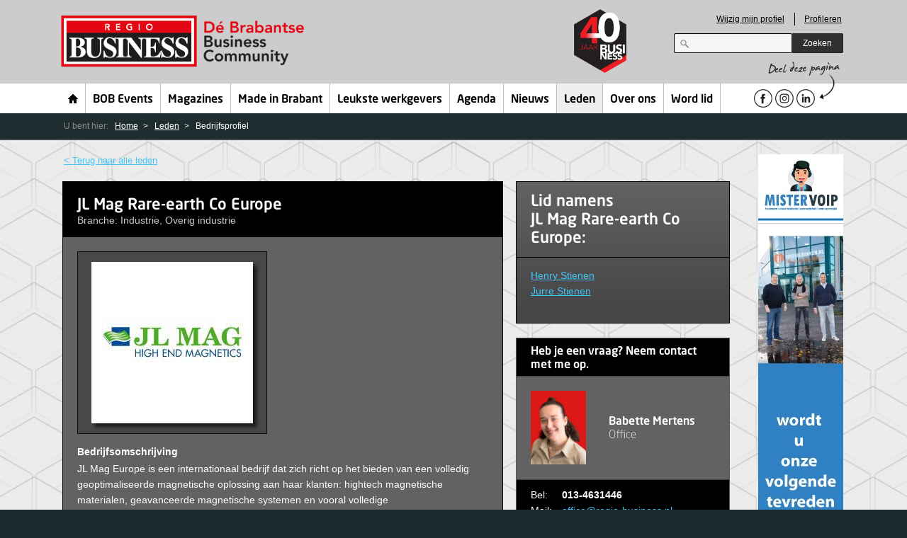

--- FILE ---
content_type: text/html; charset=utf-8
request_url: https://regio-business.nl/leden/lid-detail/?company=131478
body_size: 8630
content:


    <!doctype html>
    <!--[if lt IE 7]> <html class="no-js lt-ie9 lt-ie8 lt-ie7" lang="nl"> <![endif]-->
    <!--[if IE 7]>    <html class="no-js lt-ie9 lt-ie8" lang="nl"> <![endif]-->
    <!--[if IE 8]>    <html class="no-js lt-ie9" lang="nl"> <![endif]-->
    <!--[if gt IE 8]><html class="no-js" lang="nl"> <![endif]-->
	
    <head>
        <meta charset="utf-8" />
        <meta http-equiv="X-UA-Compatible" content="IE=edge,chrome=1" />
        
            
  <title>Lid detail - Regio Business - Business ontmoet Business</title>
  <meta name="description" content="Wij brengen ondernemende mensen in Brabant met elkaar in contact. Al 1.800 bedrijven zijn lid van ons zakelijk netwerk, bezoeken onze BOB Borrels, lezen onze zakenmagazines en profileren op het online platform " />
  <meta name="keywords" content="netwerk, netwerken, Brabant, netwerkborrels, profileren, ondernemen, BOB Borrel" />

        <meta name="author" content="Have A Nice Day online - haveanicedayonline.nl" />
        <!--<meta name="viewport" content="width=device-width; initial-scale=1.0" />-->
        <meta name="facebook-domain-verification" content="vc9anphzg41v7vv7n3xfq0ltgfadlz" />
        <link rel="stylesheet" href="/css/style.css?v=25" />

        
    
    <link rel="stylesheet" href="/css/skyscraper.css" />
    <!--[if lt IE 9]>
		  <script src="/scripts/selectivizr-min.js"></script>
          <script src="/scripts/css3-mediaqueries.js"></script>
      <![endif]-->




        <!--[if lt IE 9]>
          <script src="/scripts/html5shiv.js"></script>
      <![endif]-->
        <script>                window.jQuery || document.write('<script src="/scripts/jquery-1.7.1.min.js"><\/script>')</script>




        <script>
                (function (w, d, t, u, n, a, m) {
                    w['MauticTrackingObject'] = n;
                    w[n] = w[n] || function () { (w[n].q = w[n].q || []).push(arguments) }, a = d.createElement(t),
                        m = d.getElementsByTagName(t)[0]; a.async = 1; a.src = u; m.parentNode.insertBefore(a, m)
                })(window, document, 'script', 'https://regio-business.ma.nhp.cloud/mtc.js', 'mt');
            mt('send', 'pageview');
        </script>
		
		

        <script src=https://assets.nu/regio/site/scripts.js></script>
    </head>
    <body>
        <!-- Google Tag Manager -->
        <noscript>
            <iframe src="//www.googletagmanager.com/ns.html?id=GTM-MTC5PW"
                height="0" width="0" style="display: none; visibility: hidden"></iframe>
        </noscript>
		
				<!-- Google tag (gtag.js) -->
<script async src="https://www.googletagmanager.com/gtag/js?id=AW-11198008878">
</script>
<script>
  window.dataLayer = window.dataLayer || [];
  function gtag(){dataLayer.push(arguments);}
  gtag('js', new Date());
  gtag('config', 'AW-11198008878');
</script>


        <script>(function (w, d, s, l, i) {
                w[l] = w[l] || []; w[l].push({
                    'gtm.start':
                        new Date().getTime(), event: 'gtm.js'
                }); var f = d.getElementsByTagName(s)[0],
                    j = d.createElement(s), dl = l != 'dataLayer' ? '&l=' + l : ''; j.async = true; j.src =
                        '//www.googletagmanager.com/gtm.js?id=' + i + dl; f.parentNode.insertBefore(j, f);
            })(window, document, 'script', 'dataLayer', 'GTM-MTC5PW');</script>
        <!-- End Google Tag Manager -->
		
		

		
		
        <!--[if lt IE 7]><p class=chromeframe>Your browser is <em>ancient!</em> <a href="http://browsehappy.com/">Upgrade to a different browser</a> or <a href="http://www.google.com/chromeframe/?redirect=true">install Google Chrome Frame</a> to experience this site.</p><![endif]-->

        <div id="wrapper">

              <header class="page-header section">
    <div class="inner">
      <div id="logo">
        <a href="/home/" class="hidecontent">Regio Business</a>
        
               
      </div>
	  <div id="logo-40">
			  
	  </div>
	    
	  
      <div class="header-misc">
        <form action="" method="post" class="form-login">
          <ul>
            <li><a href="#" id="login-link">Wijzig mijn profiel</a></li>
            <li><a href="/profileren/" >Profileren</a></li>
          </ul>
        </form>
        <form action="/zoeken" method="get" class="form-search">
          <fieldset>
            <legend></legend>
            <input type="search" name="q" id="search-query"/>
            <button type="submit" class="blackbutton">Zoeken</button>
          </fieldset>
        </form>
      </div>
    </div>
  </header><!--/ .page-header -->


            
     

       
  <nav class="page-navigation section">
    <ul class="inner">
      
      <li class="home">
        <a href="/home/">Home</a>
      </li>
        <li>
          <a href="/bob-events/">BOB Events</a>
        </li>
        <li>
          <a href="/magazines/">Magazines</a>
        </li>
        <li>
          <a href="/made-in-brabant/">Made in Brabant</a>
        </li>
        <li>
          <a href="/leukste-werkgevers/">Leukste werkgevers</a>
        </li>
        <li>
          <a href="/agenda/">Agenda</a>
        </li>
        <li>
          <a href="/nieuws/">Nieuws</a>
        </li>
        <li class="selected">
          <a href="/leden/">Leden</a>
        </li>
        <li>
          <a href="/over-ons/">Over ons</a>
        </li>
        <li>
          <a href="/word-lid/">Word lid</a>
        </li>
      <li class="share">
        <span class="label-share">Deel deze pagina</span>
		
		<div class="headerSocials">
			<a href="https://nl-nl.facebook.com/RegioBusinessBrabant" target="_blank" class="social facebook"></a>
			<a href="https://www.instagram.com/regiobusiness/" target="_blank" class="social instagram"></a>
			<a href="https://www.linkedin.com/company/regio-business" target="_blank" class="social linkedin"></a>
		</div>
		
        
      </li>
    </ul>
  </nav><!--/ .page-navigation -->


            


    <div class="page-breadcrumbs section">
        <nav class="inner">
        U bent hier:
        <ul>
                    <li><a href="/home/">Home</a></li>
                    <li><a href="/leden/">Leden</a></li>
            <li>
                    Bedrijfsprofiel
            </li>
        </ul>
        </nav>
    </div> <!--/ .page-breadcrumbs -->


            

  <div class="page-main section person">
    <div class="content-innerwrapper">

                  
	    <div class="adv-skyscraper" id="adrotator">

                <div>

                                <a href="http://www.capitalatwork.com/netherlands/nl/beleggen/?utm_source=regiobusiness&amp;utm_medium=banner&amp;utm_campaign=sports&amp;utm_id=skypscraper"  target=_blank title="CapitalatWork" rel="no-follow">
                                    <img src="/media/4853302/caw_campagne_fonds_nlre120x600-px.gif" alt="CAW_CAMPAGNE_FONDS_NLRE120x 600-px"/>
                                </a>

                </div>
                <div>

                                <a href="http://interconnect.nl"  target=_blank title="Interconnect" rel="no-follow">
                                    <img src="/media/4987666/ontwerp-zonder-titel-23-.png" alt="Ontwerp Zonder Titel (23)"/>
                                </a>

                </div>
                <div>

                                <a href="http://www.elektrolas.com/"  target=_blank title="Elektrolas" rel="no-follow">
                                    <img src="/media/4048529/elektrolas-lang.jpg" alt="Elektrolas Lang"/>
                                </a>

                </div>
                <div>

                                <img src="/media/5133291/zonder-titel-120-x-600-px-1-.png" alt="Zonder Titel (120 X 600 Px ) (1)"/>

                </div>
                <div>

                                <a href="https://view.publitas.com/regio-business/brabants-zakenmagazine-business-editie-midden-brabant-juli-aug-2025/page/6-7"  target=_blank title="Zakenmagazine BUSINESS" rel="no-follow">
                                    <img src="/media/4695166/40jaar-staand-.jpg" alt="40jaar (staand)"/>
                                </a>

                </div>
                <div>

                                <a href="http://www.mister-voip.nl/"  target=_blank title="Voip" rel="no-follow">
                                    <img src="/media/4042290/test-voip-ver.jpg" alt="Test Voip Ver"/>
                                </a>

                </div>
                <div>

                                <a href="http://janverschuuren.nl"  title="Jan Verschuuren" rel="no-follow">
                                    <img src="/media/4978922/maatwerk-magazijninrichting-staand.png" alt="Maatwerk Magazijninrichting Staand"/>
                                </a>

                </div>
                <div>

                                <a href="http://etcijfera.nl/"  target=_blank title="Etcijfera" rel="no-follow">
                                    <img src="/media/5133264/zonder-titel-120-x-600-px-.png" alt="Zonder Titel (120 X 600 Px)"/>
                                </a>

                </div>
                <div>

                                <a href="http://www.bollengineering.nl/"  target=_blank title="Boll staand" rel="no-follow">
                                    <img src="/media/4501176/boll-staand.jpg" alt="Boll Staand"/>
                                </a>

                </div>

	    </div>





        <div class="content-leftwrapper"> <!-- so the content stays left -->

            <div class="inner fixed">
              
    <a href="/leden/" class="backto">&lt; Terug naar alle leden</a>
    <div class="col triple merge">

                <section>
                    <div class="inner">
                        <header>
                            <h2>
                                JL Mag Rare-earth Co Europe
                                    <span class="dark">
                                        Branche:
                                        Industrie, Overig industrie
                                    </span>
                            </h2>
                        </header>

                        <div class="cf add-margin-top">
                            <div class="thumbnail-company">
                                    <img src="/media/4385159/jl-mag.jpg" />
                            </div>
                        </div>

                        <h5>Bedrijfsomschrijving</h5>
                        <p>JL Mag Europe is een internationaal bedrijf dat zich richt op het bieden van een volledig geoptimaliseerde magnetische oplossing aan haar klanten: hightech magnetische materialen, geavanceerde magnetische systemen en vooral volledige klantenondersteuning. Ons kantoor is gevestigd in Schijndel, Nederland, ca. 20 km van Eindhoven ("brainport" van Nederland).<br/>
<br/>
We bieden onze klanten alle voordelen van wereldwijde inkoop, met behoud van het comfort van lokale inkoop: gemakkelijke communicatie op het moment dat het u uitkomt, betrouwbare logistiek en opslag, en directe technische ondersteuning.<br/>
<br/>
De JL Mag Group heeft productiefaciliteiten op het gebied van prototyping, kleine series en serieproductie van gesinterde NdFeB technische magneten en magneetsystemen. In Schijndel doen we alleen enkele montages op locatie.<br/>
<br/>
JL Mag Europe heeft een open en transparante no-nonsense cultuur.<br/>
Dit weerspiegelt zich ook in onze manier van zakendoen.<br/>
<br/>
Wilt u gebruik maken van onze expertise of aanvullende informatie over onze mogelijkheden of samenstellingen? We komen graag in contact!  <br/>
<br/>
Design ontwikkeling<br/>
Om onze klanten van het best mogelijke advies en technologische service te kunnen voorzien, probeert ons Technology Center, samen met het technologiecentrum van onze fabriek in China, nieuwe oplossingen te vinden voor klantuitdagingen zoals; de ontwikkeling van nieuwe magnetische materialen, nieuwe coatings en lijmtechnologieën, of compleet nieuwe productietechnieken.<br/>
<br/>
Klantenservice<br/>
Zit je al in de engineeringsfase? Onze ingenieurs kunnen onze klanten ondersteunen met advies hoe ze tot het meest geoptimaliseerde magnetische ontwerp kunnen komen.<br/>
<br/>
Technische service<br/>
In ons Technology Center beschikken we over ultramoderne apparatuur voor het bepalen van magnetische en fysische eigenschappen van magneten en magneetsystemen. Deze expertise draagt ​​bij aan het helpen van klanten tijdens de ontwikkelingsfase van projecten.<br/>
<br/>
Om de ontwikkeling van nieuwe producten tot een succes te maken is het van belang rekening te houden met het effectief en efficiënt produceren en assembleren van alle onderdelen, bij voorkeur in een vroeg stadium van de projecten. Onze afdeling Engineering is gespecialiseerd in het helpen bij het (her)ontwerpen van uw magneetsysteem voor een optimale fabricage en montage.<br/>
<br/>
Met een lange en brede ervaring in het ontwikkelen van productiemethoden en -processen, productie van prototypes, kan ons hoogopgeleide en ervaren personeel snel produceren, van enkele proefmonsters tot kleine series.. waardoor het voor u mogelijk wordt om de ontwikkeltijd te verkorten en het juiste product te produceren vanaf het begin. Ook dit bespaart tijd en geld. Met onze ervaring in het ontwerpen en produceren van assemblagegereedschappen, -methoden en -processen zijn we ook goed gepositioneerd om hightech magnetische systemen te produceren tegen concurrerende prijzen.</p>
                        <hr />

                        <div class="cf">
                            <div class="col triple-sm">
                                <p>
                                    <strong>Contactgegevens</strong><br />
                                        
                                            Mademe Curieweg 15 <br />
                                            5482 TL Schijndel<br />
                                        

                                    T: 073-5441050<br />

                                    I:                                         <a href="http://www.jlmag.eu" target="_blank">Website</a>
                                    <br />
                                </p>
                            </div>

                            <div class="col triple-sm">
                                <p>
                                    <strong>Business facts</strong><br />
                                    <strong class="block">Medewerkers:</strong> 10 - 25<br />
                                    <strong class="block">Oprichtingsjaar:</strong> 2012<br />
                                    <strong class="block">Vestigingen:</strong> 1<br />
                                    <strong class="block">Jaaromzet:</strong> &gt; €5.000.000
                                </p>
                            </div>
                        </div>

                        <hr />


                    </div>
                </section>
    </div>

      
              <aside class="col triple">
                

            

                

    
        <section class="flat">
          <div class="inner">
            <header><h4 class="large no-gradient">Lid namens<br /> JL Mag Rare-earth Co Europe:</h4></header>
            
            <ul>
                        <li><a href="?member=131479">Henry Stienen</a></li>
                        <li><a href="?member=131496">Jurre Stienen</a></li>
            </ul>
          </div>
        </section>

                

    

                

  <section class="ultra-black">
    <div class="inner">
      <header class="small-vertical-padding"><h4>Heb je een vraag? Neem contact met me op.</h4></header>
      <div class="content">
        <img src="/media/4803586/widget-foto.png" height="104" alt="" />
        <div class="name">
          <strong>Babette Mertens</strong>
          Office
        </div>
      </div>  
      <footer class="small-vertical-padding">
          <p><span>Bel:</span> <strong>013-4631446</strong></p>
          <p><span>Mail:</span> <a href="mailto:office@regio-business.nl">office@regio-business.nl</a></p>
      </footer>
    </div>
  </section>

              </aside>
            </div>

        </div>
    
    </div>

  </div>

  <script id="contact-template" type="text/x-mustache-template">  
    Error loading MacroEngine script (file: ~/macroscripts/contactmember.cshtml)
  </script>
  


            
        <footer class="page-footer-add section">
            <div class="bottomsliderWrapper">
                <div class="bottomslider">

                    <div>
                
                                    <a href="http://www.elektrolas.com/"  target=_blank title="Elektrolas " rel="no-follow">
                                        <img src="/media/4048513/elektrolas-liggend.jpg" alt="Elektrolas Liggend" />
                                    </a>

                    </div>
                    <div>
                
                                    <a href="http://janverschuuren.nl"  target=_blank title="" rel="no-follow">
                                        <img src="/media/4978933/maatwerk-magazijninrichting.png" alt="Maatwerk Magazijninrichting" />
                                    </a>

                    </div>
                    <div>
                
                                    <a href="http://etcijfera.nl/"  target=_blank title="Etcijfera" rel="no-follow">
                                        <img src="/media/5133101/ontwerp-zonder-titel-54-.png" alt="Ontwerp Zonder Titel (54)" />
                                    </a>

                    </div>
                    <div>
                
                                    <img src="/media/5133280/ontwerp-zonder-titel-55-.png" alt="Ontwerp Zonder Titel (55)"/>

                    </div>
                    <div>
                
                                    <a href="http://www.mister-voip.nl/"  target=_blank title="Voip " rel="no-follow">
                                        <img src="/media/4042279/test-voip-hor.jpg" alt="Test Voip Hor" />
                                    </a>

                    </div>
                    <div>
                
                                    <a href="http://interconnect.nl"  target=_blank title="Interconnect" rel="no-follow">
                                        <img src="/media/4987741/zonder-titel-600-x-120-px-728-x-90-px-.png" alt="Zonder Titel (600 X 120 Px ) (728 X 90 Px)" />
                                    </a>

                    </div>
                    <div>
                
                                    <a href="http://bollengineering.nl/"  target=_blank title="Boll liggend" rel="no-follow">
                                        <img src="/media/4501150/boll.jpg" alt="Boll" />
                                    </a>

                    </div>
                    <div>
                
                                    <a href="http://www.capitalatwork.com/netherlands/nl/beleggen/?utm_source=regiobusiness&amp;utm_medium=banner&amp;utm_campaign=sports&amp;utm_id=homepage"  target=_blank title="" rel="no-follow">
                                        <img src="/media/4853313/caw_campagne_fonds_nlreg728x90-px.gif" alt="CAW_CAMPAGNE_FONDS_NLREG728x 90-px" />
                                    </a>

                    </div>
                    <div>
                
                                    <a href="http://https://view.publitas.com/regio-business/brabants-zakenmagazine-business-editie-midden-brabant-juli-aug-2025/page/6-7"  target=_blank title="Zakenmagazine BUSINESS" rel="no-follow">
                                        <img src="/media/5132966/ontwerp-zonder-titel-53-.png" alt="Ontwerp Zonder Titel (53)" />
                                    </a>

                    </div>
            
                </div>
            </div>
        </footer>


            
            
  <footer class="page-footer-nav section">
    <nav class="inner cf">
      <section>
        <h4>Zakenmagazines</h4>
        <ul>
            <li><a href="https://view.publitas.com/regio-business/brabants-zakenmagazine-business-editie-midden-brabant-januari-februari-2024-door-regio-business/page/1"  target=_blank>Editie Midden-Brabant</a></li>
            <li><a href="https://view.publitas.com/regio-business/brabants-zakenmagazine-business-editie-oost-brabant-januari-februari-2024-door-regio-business/page/1"  target=_blank>Editie Oost-Brabant</a></li>
            <li><a href="https://view.publitas.com/regio-business/brabants-zakenmagazine-business-editie-west-brabant-januari-februari-2024-door-regio-business/page/1"  target=_blank>Editie West-Brabant</a></li>
            <li><a href="https://www.regio-business.nl/specials-regio-business-zakenmagazine/" >Planning specials</a></li>
        </ul>
      </section>
      <section>
        <h4>BOB Events</h4>
        <ul>
            <li><a href="https://www.regio-business.nl/agenda/25-02-2021/bob-webinar-door-esther-van-der-voort-en-huibert-jan-van-roest/"  target=_blank>Next BOB Event</a></li>
            <li><a href="https://www.regio-business.nl/agenda/26-01-2021/bob-webinar-door-richard-de-hoop/" >Terugblik BOB Event</a></li>
            <li><a href="/bob-events/" >BOB Agenda</a></li>
            <li><a href="https://www.regio-business.nl/whitepaper"  target=_blank>Whitepaper</a></li>
        </ul>
      </section>
      <section>
        <h4>Leden</h4>
        <ul>
            <li><a href="/onze-leden/" >Ledenoverzicht</a></li>
            <li><a href="https://regio-business.nl/word-lid/" >Lid worden</a></li>
            <li><a href="https://www.regio-business.nl/aanmelden-bob-update/" >BOB Update</a></li>
          <li><a href="#" id="login-link2">Ledenprofiel wijzigen</a></li>
        </ul>
      </section>
      <section>
        <h4>Regio Business</h4>
        <ul>
            <li><a href="/over-ons/" >Over ons</a></li>
            <li><a href="/contact/" >Contact</a></li>
            <li><a href="/profileren/" >Profileren</a></li>
            <li><a href="https://www.regio-business.nl/privacystatement" >Privacystatement</a></li>
        </ul>
      </section>
      <section>
          <h4>Op de hoogte blijven?</h4>
          <a href="/aanmelden-bob-update/" >Aanmelden BOB Update</a>
          
      </section>
    </nav>
  </footer><!--/ .page-footer-nav -->
  <footer class="labelFooter section">
	<div class="inner cf">
		<img src="/images/Made-in-Brabant-logo.png" class="labelLogo" />
		<img src="/images/Leukste-werkgevers-in-Brabant-logo.png" class="labelLogo" />
		<img src="/images/Zakenmagazine-logo.png" class="labelLogo" />
		<img src="/images/BOB-logo.png" class="labelLogo" />
	</div>
  </footer>
  <footer class="page-footer section">
    <div class="inner cf">
      <p class="footer-info">
        <span class="copyright">&#169; Regio Business</span>
         | <a href="/contact/">Contact</a>
      </p>
      <div class="footer-follow">
        <span>Volg ons</span>
        <ul>
			<li class="facebook"><a href="https://nl-nl.facebook.com/RegioBusinessBrabant" target="_blank" class="social facebook">facebook</a></li>
			<li class="instagram"><a href="https://www.instagram.com/regiobusiness/" target="_blank" class="social instagram">Instagram</a></li>
			<li class="linkedin"><a href="https://www.linkedin.com/company/regio-business" target="_blank" class="social linkedin">linkedin</a></li>
		
		
		
        </ul>
      </div>
    </div>
  </footer><!--/ .page-footer -->


            <img src="/images/bg-hexagon.jpg" alt="" id="bg-image" />
        </div>
        <!--/ #wrapper -->

        <script id="login-template" type="text/x-mustache-template">
        

    <div class="page-main">
      <section>
        <h2>Profiel aanpassen</h2>
        <p>Vul hieronder je e-mail adres in, en ontvang per mail een instructie om je profiel aan te passen.</p>
        <form action="" method="post" id="logg" class="fancy-login">
          <div class="row">
            <label for="email">E-mail *:</label>
            <input type="text" class="dark" id="emailProfileEdit" name="emailProfileEdit">
            <span class="error" style="display:none;">E-mailadres is verplicht/ongeldig</span>
          </div>
          <div class="row">
            <label></label>
            <button type="submit" id="submit" name="submit" class="redbutton arrow">Verstuur</button>
          </div>
        </form>
      </section>
    </div>				
<p>Ben je lid maar wordt je e-mailadres niet herkend? Neem <a href="/contact/" title="Contact">contact</a> met ons op.<br />Nog geen lid? Je kunt je hier <a href="/leden/meld-je-aan/" title="Schrijf u in">aanmelden</a>.</p>
      </script>

        <!-- Uncomment for production!
      <script src="//ajax.googleapis.com/ajax/libs/jquery/1.7.1/jquery.min.js"></script>
      -->
        <script src="/scripts/plugins.js"></script>
        <script src="/scripts/jquery.fancybox-buttons.js"></script>
        <script src="/scripts/script.js"></script>

        <!-- BEGIN WSLeads v1.4 -->
        <script type="text/javascript" src="https://eu1.snoobi.com/snoop_async.php?tili=regiobusinessnew_nl"></script>
        <!-- END WSLeads v1.4 -->

        


    </body>
    </html>




--- FILE ---
content_type: text/plain
request_url: https://www.google-analytics.com/j/collect?v=1&_v=j102&a=1003334323&t=pageview&_s=1&dl=https%3A%2F%2Fregio-business.nl%2Fleden%2Flid-detail%2F%3Fcompany%3D131478&ul=en-us%40posix&dt=Lid%20detail%20-%20Regio%20Business%20-%20Business%20ontmoet%20Business&sr=1280x720&vp=1280x720&_u=YEBAAEABAAAAACAAI~&jid=1072991882&gjid=51515918&cid=553695289.1769783288&tid=UA-37127733-1&_gid=1126482467.1769783288&_r=1&_slc=1&gtm=45He61r1n71MTC5PWv72326762za200zd72326762&gcd=13l3l3l3l1l1&dma=0&tag_exp=103116026~103200004~104527907~104528500~104684208~104684211~115495940~115938466~115938468~116185181~116185182~116988315~117041587&z=535345019
body_size: -451
content:
2,cG-4RK4GXG4G3